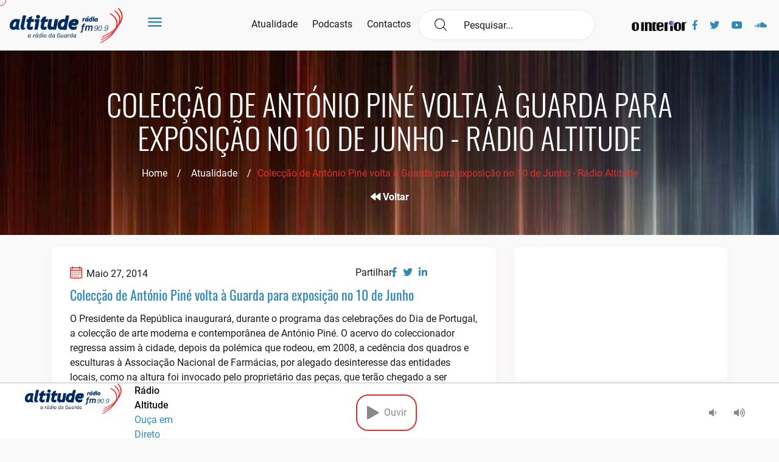

--- FILE ---
content_type: text/html; charset=UTF-8
request_url: https://www.altitude.fm/actualidade/coleccao-de-antonio-pine-volta-a-guarda-para-exposicao-no-10-de-junho/
body_size: 21286
content:
<!doctype html><html lang="pt-PT"><head><script data-no-optimize="1">var litespeed_docref=sessionStorage.getItem("litespeed_docref");litespeed_docref&&(Object.defineProperty(document,"referrer",{get:function(){return litespeed_docref}}),sessionStorage.removeItem("litespeed_docref"));</script> <meta charset="UTF-8"><meta name="viewport" content="width=device-width, initial-scale=1"><link rel="profile" href="https://gmpg.org/xfn/11"><link rel="apple-touch-icon" sizes="57x57" href="https://www.altitude.fm/wp-content/themes/LOBA_Altitude/images/favicon.png"><link rel="apple-touch-icon" sizes="60x60" href="https://www.altitude.fm/wp-content/themes/LOBA_Altitude/images/favicon.png"><link rel="apple-touch-icon" sizes="72x72" href="https://www.altitude.fm/wp-content/themes/LOBA_Altitude/images/favicon.png"><link rel="apple-touch-icon" sizes="76x76" href="https://www.altitude.fm/wp-content/themes/LOBA_Altitude/images/favicon.png"><link rel="apple-touch-icon" sizes="114x114" href="https://www.altitude.fm/wp-content/themes/LOBA_Altitude/images/favicon.png"><link rel="apple-touch-icon" sizes="120x120" href="https://www.altitude.fm/wp-content/themes/LOBA_Altitude/images/favicon.png"><link rel="apple-touch-icon" sizes="144x144" href="https://www.altitude.fm/wp-content/themes/LOBA_Altitude/images/favicon.png"><link rel="apple-touch-icon" sizes="152x152" href="https://www.altitude.fm/wp-content/themes/LOBA_Altitude/images/favicon.png"><link rel="apple-touch-icon" sizes="180x180" href="https://www.altitude.fm/wp-content/themes/LOBA_Altitude/images/favicon.png"><link rel="icon" type="image/png" sizes="192x192" href="https://www.altitude.fm/wp-content/themes/LOBA_Altitude/images/favicon.png"><link rel="icon" type="image/png" sizes="32x32" href="https://www.altitude.fm/wp-content/themes/LOBA_Altitude/images/favicon.png"><link rel="icon" type="image/png" sizes="96x96" href="https://www.altitude.fm/wp-content/themes/LOBA_Altitude/images/favicon.png"><link rel="icon" type="image/png" sizes="16x16" href="https://www.altitude.fm/wp-content/themes/LOBA_Altitude/images/favicon.png"><link rel="manifest" href="https://www.altitude.fm/wp-content/themes/LOBA_Altitude/images/icons/manifest.json"><meta name="msapplication-TileColor" content="#ffffff"><meta name="msapplication-TileImage" content="https://www.altitude.fm/wp-content/themes/LOBA_Altitude/images/favicon.png"><meta name="theme-color" content="#ffffff">
 <script async=true type="litespeed/javascript">(function(){var host="www.themoneytizer.com";var element=document.createElement('script');var firstScript=document.getElementsByTagName('script')[0];var url='https://cmp.inmobi.com'.concat('/choice/','6Fv0cGNfc_bw8','/',host,'/choice.js?tag_version=V3');var uspTries=0;var uspTriesLimit=3;element.async=!0;element.type='text/javascript';element.src=url;firstScript.parentNode.insertBefore(element,firstScript);function makeStub(){var TCF_LOCATOR_NAME='__tcfapiLocator';var queue=[];var win=window;var cmpFrame;function addFrame(){var doc=win.document;var otherCMP=!!(win.frames[TCF_LOCATOR_NAME]);if(!otherCMP){if(doc.body){var iframe=doc.createElement('iframe');iframe.style.cssText='display:none';iframe.name=TCF_LOCATOR_NAME;doc.body.appendChild(iframe)}else{setTimeout(addFrame,5)}}
return!otherCMP}
function tcfAPIHandler(){var gdprApplies;var args=arguments;if(!args.length){return queue}else if(args[0]==='setGdprApplies'){if(args.length>3&&args[2]===2&&typeof args[3]==='boolean'){gdprApplies=args[3];if(typeof args[2]==='function'){args[2]('set',!0)}}}else if(args[0]==='ping'){var retr={gdprApplies:gdprApplies,cmpLoaded:!1,cmpStatus:'stub'};if(typeof args[2]==='function'){args[2](retr)}}else{if(args[0]==='init'&&typeof args[3]==='object'){args[3]=Object.assign(args[3],{tag_version:'V3'})}
queue.push(args)}}
function postMessageEventHandler(event){var msgIsString=typeof event.data==='string';var json={};try{if(msgIsString){json=JSON.parse(event.data)}else{json=event.data}}catch(ignore){}
var payload=json.__tcfapiCall;if(payload){window.__tcfapi(payload.command,payload.version,function(retValue,success){var returnMsg={__tcfapiReturn:{returnValue:retValue,success:success,callId:payload.callId}};if(msgIsString){returnMsg=JSON.stringify(returnMsg)}
if(event&&event.source&&event.source.postMessage){event.source.postMessage(returnMsg,'*')}},payload.parameter)}}
while(win){try{if(win.frames[TCF_LOCATOR_NAME]){cmpFrame=win;break}}catch(ignore){}
if(win===window.top){break}
win=win.parent}
if(!cmpFrame){addFrame();win.__tcfapi=tcfAPIHandler;win.addEventListener('message',postMessageEventHandler,!1)}};makeStub();var uspStubFunction=function(){var arg=arguments;if(typeof window.__uspapi!==uspStubFunction){setTimeout(function(){if(typeof window.__uspapi!=='undefined'){window.__uspapi.apply(window.__uspapi,arg)}},500)}};var checkIfUspIsReady=function(){uspTries++;if(window.__uspapi===uspStubFunction&&uspTries<uspTriesLimit){console.warn('USP is not accessible')}else{clearInterval(uspInterval)}};if(typeof window.__uspapi==='undefined'){window.__uspapi=uspStubFunction;var uspInterval=setInterval(checkIfUspIsReady,6000)}})()</script> <title>Colecção de António Piné volta à Guarda para exposição no 10 de Junho - Rádio Altitude</title><meta name='robots' content='max-image-preview:large' /><link rel='dns-prefetch' href='//www.googletagmanager.com' /><link rel='dns-prefetch' href='//stats.wp.com' /><link rel='dns-prefetch' href='//pagead2.googlesyndication.com' /><link rel="alternate" type="application/rss+xml" title="Rádio Altitude &raquo; Feed" href="https://www.altitude.fm/feed/" /><link rel="alternate" type="application/rss+xml" title="Rádio Altitude &raquo; Feed de comentários" href="https://www.altitude.fm/comments/feed/" /><link rel="alternate" type="application/rss+xml" title="Feed de comentários de Rádio Altitude &raquo; Colecção de António Piné volta à Guarda para exposição no 10 de Junho" href="https://www.altitude.fm/actualidade/coleccao-de-antonio-pine-volta-a-guarda-para-exposicao-no-10-de-junho/feed/" /><link rel="alternate" title="oEmbed (JSON)" type="application/json+oembed" href="https://www.altitude.fm/wp-json/oembed/1.0/embed?url=https%3A%2F%2Fwww.altitude.fm%2Factualidade%2Fcoleccao-de-antonio-pine-volta-a-guarda-para-exposicao-no-10-de-junho%2F" /><link rel="alternate" title="oEmbed (XML)" type="text/xml+oembed" href="https://www.altitude.fm/wp-json/oembed/1.0/embed?url=https%3A%2F%2Fwww.altitude.fm%2Factualidade%2Fcoleccao-de-antonio-pine-volta-a-guarda-para-exposicao-no-10-de-junho%2F&#038;format=xml" /><style id='wp-img-auto-sizes-contain-inline-css' type='text/css'>img:is([sizes=auto i],[sizes^="auto," i]){contain-intrinsic-size:3000px 1500px}
/*# sourceURL=wp-img-auto-sizes-contain-inline-css */</style><link data-optimized="2" rel="stylesheet" href="https://www.altitude.fm/wp-content/litespeed/css/ebdbb37ba1cfb96196f30bfed125f870.css?ver=b83ec" /><style id='global-styles-inline-css' type='text/css'>:root{--wp--preset--aspect-ratio--square: 1;--wp--preset--aspect-ratio--4-3: 4/3;--wp--preset--aspect-ratio--3-4: 3/4;--wp--preset--aspect-ratio--3-2: 3/2;--wp--preset--aspect-ratio--2-3: 2/3;--wp--preset--aspect-ratio--16-9: 16/9;--wp--preset--aspect-ratio--9-16: 9/16;--wp--preset--color--black: #000000;--wp--preset--color--cyan-bluish-gray: #abb8c3;--wp--preset--color--white: #ffffff;--wp--preset--color--pale-pink: #f78da7;--wp--preset--color--vivid-red: #cf2e2e;--wp--preset--color--luminous-vivid-orange: #ff6900;--wp--preset--color--luminous-vivid-amber: #fcb900;--wp--preset--color--light-green-cyan: #7bdcb5;--wp--preset--color--vivid-green-cyan: #00d084;--wp--preset--color--pale-cyan-blue: #8ed1fc;--wp--preset--color--vivid-cyan-blue: #0693e3;--wp--preset--color--vivid-purple: #9b51e0;--wp--preset--gradient--vivid-cyan-blue-to-vivid-purple: linear-gradient(135deg,rgb(6,147,227) 0%,rgb(155,81,224) 100%);--wp--preset--gradient--light-green-cyan-to-vivid-green-cyan: linear-gradient(135deg,rgb(122,220,180) 0%,rgb(0,208,130) 100%);--wp--preset--gradient--luminous-vivid-amber-to-luminous-vivid-orange: linear-gradient(135deg,rgb(252,185,0) 0%,rgb(255,105,0) 100%);--wp--preset--gradient--luminous-vivid-orange-to-vivid-red: linear-gradient(135deg,rgb(255,105,0) 0%,rgb(207,46,46) 100%);--wp--preset--gradient--very-light-gray-to-cyan-bluish-gray: linear-gradient(135deg,rgb(238,238,238) 0%,rgb(169,184,195) 100%);--wp--preset--gradient--cool-to-warm-spectrum: linear-gradient(135deg,rgb(74,234,220) 0%,rgb(151,120,209) 20%,rgb(207,42,186) 40%,rgb(238,44,130) 60%,rgb(251,105,98) 80%,rgb(254,248,76) 100%);--wp--preset--gradient--blush-light-purple: linear-gradient(135deg,rgb(255,206,236) 0%,rgb(152,150,240) 100%);--wp--preset--gradient--blush-bordeaux: linear-gradient(135deg,rgb(254,205,165) 0%,rgb(254,45,45) 50%,rgb(107,0,62) 100%);--wp--preset--gradient--luminous-dusk: linear-gradient(135deg,rgb(255,203,112) 0%,rgb(199,81,192) 50%,rgb(65,88,208) 100%);--wp--preset--gradient--pale-ocean: linear-gradient(135deg,rgb(255,245,203) 0%,rgb(182,227,212) 50%,rgb(51,167,181) 100%);--wp--preset--gradient--electric-grass: linear-gradient(135deg,rgb(202,248,128) 0%,rgb(113,206,126) 100%);--wp--preset--gradient--midnight: linear-gradient(135deg,rgb(2,3,129) 0%,rgb(40,116,252) 100%);--wp--preset--font-size--small: 13px;--wp--preset--font-size--medium: 20px;--wp--preset--font-size--large: 36px;--wp--preset--font-size--x-large: 42px;--wp--preset--spacing--20: 0.44rem;--wp--preset--spacing--30: 0.67rem;--wp--preset--spacing--40: 1rem;--wp--preset--spacing--50: 1.5rem;--wp--preset--spacing--60: 2.25rem;--wp--preset--spacing--70: 3.38rem;--wp--preset--spacing--80: 5.06rem;--wp--preset--shadow--natural: 6px 6px 9px rgba(0, 0, 0, 0.2);--wp--preset--shadow--deep: 12px 12px 50px rgba(0, 0, 0, 0.4);--wp--preset--shadow--sharp: 6px 6px 0px rgba(0, 0, 0, 0.2);--wp--preset--shadow--outlined: 6px 6px 0px -3px rgb(255, 255, 255), 6px 6px rgb(0, 0, 0);--wp--preset--shadow--crisp: 6px 6px 0px rgb(0, 0, 0);}:where(.is-layout-flex){gap: 0.5em;}:where(.is-layout-grid){gap: 0.5em;}body .is-layout-flex{display: flex;}.is-layout-flex{flex-wrap: wrap;align-items: center;}.is-layout-flex > :is(*, div){margin: 0;}body .is-layout-grid{display: grid;}.is-layout-grid > :is(*, div){margin: 0;}:where(.wp-block-columns.is-layout-flex){gap: 2em;}:where(.wp-block-columns.is-layout-grid){gap: 2em;}:where(.wp-block-post-template.is-layout-flex){gap: 1.25em;}:where(.wp-block-post-template.is-layout-grid){gap: 1.25em;}.has-black-color{color: var(--wp--preset--color--black) !important;}.has-cyan-bluish-gray-color{color: var(--wp--preset--color--cyan-bluish-gray) !important;}.has-white-color{color: var(--wp--preset--color--white) !important;}.has-pale-pink-color{color: var(--wp--preset--color--pale-pink) !important;}.has-vivid-red-color{color: var(--wp--preset--color--vivid-red) !important;}.has-luminous-vivid-orange-color{color: var(--wp--preset--color--luminous-vivid-orange) !important;}.has-luminous-vivid-amber-color{color: var(--wp--preset--color--luminous-vivid-amber) !important;}.has-light-green-cyan-color{color: var(--wp--preset--color--light-green-cyan) !important;}.has-vivid-green-cyan-color{color: var(--wp--preset--color--vivid-green-cyan) !important;}.has-pale-cyan-blue-color{color: var(--wp--preset--color--pale-cyan-blue) !important;}.has-vivid-cyan-blue-color{color: var(--wp--preset--color--vivid-cyan-blue) !important;}.has-vivid-purple-color{color: var(--wp--preset--color--vivid-purple) !important;}.has-black-background-color{background-color: var(--wp--preset--color--black) !important;}.has-cyan-bluish-gray-background-color{background-color: var(--wp--preset--color--cyan-bluish-gray) !important;}.has-white-background-color{background-color: var(--wp--preset--color--white) !important;}.has-pale-pink-background-color{background-color: var(--wp--preset--color--pale-pink) !important;}.has-vivid-red-background-color{background-color: var(--wp--preset--color--vivid-red) !important;}.has-luminous-vivid-orange-background-color{background-color: var(--wp--preset--color--luminous-vivid-orange) !important;}.has-luminous-vivid-amber-background-color{background-color: var(--wp--preset--color--luminous-vivid-amber) !important;}.has-light-green-cyan-background-color{background-color: var(--wp--preset--color--light-green-cyan) !important;}.has-vivid-green-cyan-background-color{background-color: var(--wp--preset--color--vivid-green-cyan) !important;}.has-pale-cyan-blue-background-color{background-color: var(--wp--preset--color--pale-cyan-blue) !important;}.has-vivid-cyan-blue-background-color{background-color: var(--wp--preset--color--vivid-cyan-blue) !important;}.has-vivid-purple-background-color{background-color: var(--wp--preset--color--vivid-purple) !important;}.has-black-border-color{border-color: var(--wp--preset--color--black) !important;}.has-cyan-bluish-gray-border-color{border-color: var(--wp--preset--color--cyan-bluish-gray) !important;}.has-white-border-color{border-color: var(--wp--preset--color--white) !important;}.has-pale-pink-border-color{border-color: var(--wp--preset--color--pale-pink) !important;}.has-vivid-red-border-color{border-color: var(--wp--preset--color--vivid-red) !important;}.has-luminous-vivid-orange-border-color{border-color: var(--wp--preset--color--luminous-vivid-orange) !important;}.has-luminous-vivid-amber-border-color{border-color: var(--wp--preset--color--luminous-vivid-amber) !important;}.has-light-green-cyan-border-color{border-color: var(--wp--preset--color--light-green-cyan) !important;}.has-vivid-green-cyan-border-color{border-color: var(--wp--preset--color--vivid-green-cyan) !important;}.has-pale-cyan-blue-border-color{border-color: var(--wp--preset--color--pale-cyan-blue) !important;}.has-vivid-cyan-blue-border-color{border-color: var(--wp--preset--color--vivid-cyan-blue) !important;}.has-vivid-purple-border-color{border-color: var(--wp--preset--color--vivid-purple) !important;}.has-vivid-cyan-blue-to-vivid-purple-gradient-background{background: var(--wp--preset--gradient--vivid-cyan-blue-to-vivid-purple) !important;}.has-light-green-cyan-to-vivid-green-cyan-gradient-background{background: var(--wp--preset--gradient--light-green-cyan-to-vivid-green-cyan) !important;}.has-luminous-vivid-amber-to-luminous-vivid-orange-gradient-background{background: var(--wp--preset--gradient--luminous-vivid-amber-to-luminous-vivid-orange) !important;}.has-luminous-vivid-orange-to-vivid-red-gradient-background{background: var(--wp--preset--gradient--luminous-vivid-orange-to-vivid-red) !important;}.has-very-light-gray-to-cyan-bluish-gray-gradient-background{background: var(--wp--preset--gradient--very-light-gray-to-cyan-bluish-gray) !important;}.has-cool-to-warm-spectrum-gradient-background{background: var(--wp--preset--gradient--cool-to-warm-spectrum) !important;}.has-blush-light-purple-gradient-background{background: var(--wp--preset--gradient--blush-light-purple) !important;}.has-blush-bordeaux-gradient-background{background: var(--wp--preset--gradient--blush-bordeaux) !important;}.has-luminous-dusk-gradient-background{background: var(--wp--preset--gradient--luminous-dusk) !important;}.has-pale-ocean-gradient-background{background: var(--wp--preset--gradient--pale-ocean) !important;}.has-electric-grass-gradient-background{background: var(--wp--preset--gradient--electric-grass) !important;}.has-midnight-gradient-background{background: var(--wp--preset--gradient--midnight) !important;}.has-small-font-size{font-size: var(--wp--preset--font-size--small) !important;}.has-medium-font-size{font-size: var(--wp--preset--font-size--medium) !important;}.has-large-font-size{font-size: var(--wp--preset--font-size--large) !important;}.has-x-large-font-size{font-size: var(--wp--preset--font-size--x-large) !important;}
/*# sourceURL=global-styles-inline-css */</style><style id='classic-theme-styles-inline-css' type='text/css'>/*! This file is auto-generated */
.wp-block-button__link{color:#fff;background-color:#32373c;border-radius:9999px;box-shadow:none;text-decoration:none;padding:calc(.667em + 2px) calc(1.333em + 2px);font-size:1.125em}.wp-block-file__button{background:#32373c;color:#fff;text-decoration:none}
/*# sourceURL=/wp-includes/css/classic-themes.min.css */</style> <script type="litespeed/javascript" data-src="https://www.altitude.fm/wp-includes/js/jquery/jquery.min.js" id="jquery-core-js"></script> 
 <script type="litespeed/javascript" data-src="https://www.googletagmanager.com/gtag/js?id=G-EQ7X0XNQK3" id="google_gtagjs-js"></script> <script id="google_gtagjs-js-after" type="litespeed/javascript">window.dataLayer=window.dataLayer||[];function gtag(){dataLayer.push(arguments)}
gtag("set","linker",{"domains":["www.altitude.fm"]});gtag("js",new Date());gtag("set","developer_id.dZTNiMT",!0);gtag("config","G-EQ7X0XNQK3")</script> <link rel="https://api.w.org/" href="https://www.altitude.fm/wp-json/" /><link rel="alternate" title="JSON" type="application/json" href="https://www.altitude.fm/wp-json/wp/v2/posts/378" /><link rel="EditURI" type="application/rsd+xml" title="RSD" href="https://www.altitude.fm/xmlrpc.php?rsd" /><link rel="canonical" href="https://www.altitude.fm/actualidade/coleccao-de-antonio-pine-volta-a-guarda-para-exposicao-no-10-de-junho/" /><link rel='shortlink' href='https://www.altitude.fm/?p=378' /><meta name="generator" content="Site Kit by Google 1.168.0" /><style>img#wpstats{display:none}</style><link rel="pingback" href="https://www.altitude.fm/xmlrpc.php"><meta name="google-adsense-platform-account" content="ca-host-pub-2644536267352236"><meta name="google-adsense-platform-domain" content="sitekit.withgoogle.com">
<style type="text/css">.recentcomments a{display:inline !important;padding:0 !important;margin:0 !important;}</style><meta name="description" content="O Presidente da Rep&uacute;blica inaugurar&aacute;, durante o programa das celebra&ccedil;&otilde;es do Dia de Portugal, a colec&ccedil;&atilde;o de arte moderna e contempor&acirc;nea de Ant&oacute;nio Pin&eacute;. O acervo do coleccionador regressa assim &agrave; cidade, depois da pol&eacute;mica que rodeou, em 2008, a ced&ecirc;ncia dos quadros e esculturas &agrave; Associa&ccedil;&atilde;o Nacional de Farm&aacute;cias, por alegado desinteresse das entidades&hellip;" /> <script type="litespeed/javascript" data-src="https://pagead2.googlesyndication.com/pagead/js/adsbygoogle.js?client=ca-pub-1050830437611915&amp;host=ca-host-pub-2644536267352236" crossorigin="anonymous"></script> <meta property="og:type" content="article" /><meta property="og:title" content="Colecção de António Piné volta à Guarda para exposição no 10 de Junho - Rádio Altitude" /><meta property="og:url" content="https://www.altitude.fm/actualidade/coleccao-de-antonio-pine-volta-a-guarda-para-exposicao-no-10-de-junho/" /><meta property="og:description" content="O Presidente da Rep&uacute;blica inaugurar&aacute;, durante o programa das celebra&ccedil;&otilde;es do Dia de Portugal, a colec&ccedil;&atilde;o de arte moderna e contempor&acirc;nea de Ant&amp;oacute…" /><meta property="article:published_time" content="2014-05-27T15:09:05+00:00" /><meta property="article:modified_time" content="2014-05-27T15:09:05+00:00" /><meta property="og:site_name" content="Rádio Altitude" /><meta property="og:image" content="https://www.altitude.fm/wp-content/uploads/2021/04/cropped-logo_altitude.png" /><meta property="og:image:width" content="943" /><meta property="og:image:height" content="291" /><meta property="og:image:alt" content="" /><meta property="og:locale" content="pt_PT" /><meta name="twitter:text:title" content="Colecção de António Piné volta à Guarda para exposição no 10 de Junho" /><meta name="twitter:image" content="https://www.altitude.fm/wp-content/uploads/2021/08/cropped-mini-logo-Roberto-270x270.png" /><meta name="twitter:card" content="summary" /><link rel="icon" href="https://www.altitude.fm/wp-content/uploads/2021/08/cropped-mini-logo-Roberto-32x32.png" sizes="32x32" /><link rel="icon" href="https://www.altitude.fm/wp-content/uploads/2021/08/cropped-mini-logo-Roberto-192x192.png" sizes="192x192" /><link rel="apple-touch-icon" href="https://www.altitude.fm/wp-content/uploads/2021/08/cropped-mini-logo-Roberto-180x180.png" /><meta name="msapplication-TileImage" content="https://www.altitude.fm/wp-content/uploads/2021/08/cropped-mini-logo-Roberto-270x270.png" /></head><body class="wp-singular post-template-default single single-post postid-378 single-format-standard wp-custom-logo wp-theme-LOBA_Altitude"><div id="134944-47"><script type="litespeed/javascript" data-src="//ads.themoneytizer.com/s/gen.js?type=47"></script><script type="litespeed/javascript" data-src="//ads.themoneytizer.com/s/requestform.js?siteId=134944&formatId=47"></script></div><div id="fb-root"></div><div class="cursor"></div><div class="m24_main_wrapper"><div id="sidebar" class="bounce-to-right"><div id="toggle_close">x</div><div id='cssmenu'><ul class="sidebb"><li><a href='https://www.altitude.fm/'><i class="flaticon-music"></i>Home</a></li><li><a href='https://www.altitude.fm/atualidade/'><i class="flaticon-music"></i>Atualidade</a></li><li class="has-sub">
<a href='#'><i class="flaticon-music"></i>Ouvir</a><ul><li><a href='https://www.altitude.fm/podcasts/'><i class="flaticon-play-button"></i>Podcasts</a></li><li><a href='https://www.altitude.fm/programacao/'><i class="flaticon-play-button"></i>Programação 25/26</a></li></ul></li><li class="has-sub">
<a href='#'><i class="flaticon-music"></i>Sobre Nós</a><ul><li><a href='https://www.altitude.fm/historial-da-radio/'><i class="flaticon-play-button"></i>Historial da Rádio</a></li><li><a href='https://www.altitude.fm/estatuto-editorial/'><i class="flaticon-play-button"></i>Estatuto Editorial</a></li><li><a href='https://www.altitude.fm/ficha-tecnica/'><i class="flaticon-play-button"></i>Ficha Técnica</a></li></ul></li><li><a href='https://www.altitude.fm/anunciar/'><i class="flaticon-music"></i>Anunciar</a></li><li><a href='https://www.altitude.fm/contactos/'><i class="flaticon-music"></i>Contactos</a></li></ul><div class="mobile-visible"><div><form action="/" method="get"><div class="navi_searchbar_wrapper">
<i class="flaticon-magnifying-glass"></i>
<input type="text" id="search" name="s" placeholder=" Pesquisar..." value="" />
<input type="hidden" name="post_type" value="post" /></div></form></div></div><div class="social-nav mobile-visible"><div class="ms_logo_div" style="width:30%;">
<a href="https://ointerior.pt/" target="_blank" title="O Interior"><img data-lazyloaded="1" src="[data-uri]" width="722" height="152" data-src="https://www.altitude.fm/wp-content/themes/LOBA_Altitude/images/logo_ointerior.png" id="logo_ointerior_mobile" alt="O Interior" style="padding-left: 0px !important;"></a></div><div class="container"><ul><li><a target="_blank" href="https://www.facebook.com/AltitudeFM"><i class="fab fa-facebook-f"></i></a></li><li><a target="_blank" href="https://twitter.com/altitudefm2"><i class="fab fa-twitter"></i></a></li><li><a target="_blank" href="https://www.youtube.com/channel/UCmA2g1opEinO8iAWnyvicmA"><i class="fab fa-youtube"></i></a></li><li><a target="_blank" target="_blank" href="https://soundcloud.com/altitudefm"><i class="fab fa-soundcloud"></i></a></li></ul></div></div></div></div><div class="m24_navi_main_wrapper ms_cover"><div class="container-fluid"><div class="m24_logo_wrapper"><div class="ms_logo_div">
<a href="https://www.altitude.fm/" class="custom-logo-link" rel="home"><img data-lazyloaded="1" src="[data-uri]" width="943" height="291" data-src="https://www.altitude.fm/wp-content/uploads/2021/04/cropped-logo_altitude.png" class="custom-logo" alt="Rádio Altitude" decoding="async" fetchpriority="high" data-srcset="https://www.altitude.fm/wp-content/uploads/2021/04/cropped-logo_altitude.png 943w, https://www.altitude.fm/wp-content/uploads/2021/04/cropped-logo_altitude-300x93.png 300w, https://www.altitude.fm/wp-content/uploads/2021/04/cropped-logo_altitude-768x237.png 768w" data-sizes="(max-width: 943px) 100vw, 943px" /></a></div><div id="toggle">
<a href="#"><i class="flaticon-menu-1"></i></a></div></div><div class="m24_navigation_wrapper"><div class="mainmenu d-xl-block d-lg-block d-md-none d-sm-none d-none"><ul class="main_nav_ul"><li><a href="https://www.altitude.fm/atualidade/" class="gc_main_navigation">Atualidade</a></li><li><a href="https://www.altitude.fm/podcasts/" class="gc_main_navigation">Podcasts</a></li><li><a href="https://www.altitude.fm/contactos/" class="gc_main_navigation">Contactos</a></li></ul></div><div><form action="/" method="get"><div class="navi_searchbar_wrapper">
<i class="flaticon-magnifying-glass"></i>
<input type="text" id="search" name="s" placeholder=" Pesquisar..." value="" />
<input type="hidden" name="post_type" value="post" /></div></form></div><div class="social-nav d-xl-block d-lg-block d-md-block d-sm-none"><div><ul><li style="width: 100px;">
<a href="https://ointerior.pt/" target="_blank" title="O Interior"><img data-lazyloaded="1" src="[data-uri]" width="722" height="152" data-src="https://www.altitude.fm/wp-content/themes/LOBA_Altitude/images/logo_ointerior.png" id="logo_ointerior" alt="O Interior" style="vertical-align: middle; height: 17px;"></a></li><li><a target="_blank" href="https://www.facebook.com/AltitudeFM"><i class="fab fa-facebook-f"></i></a></li><li><a target="_blank" href="https://twitter.com/altitudefm2"><i class="fab fa-twitter"></i></a></li><li><a target="_blank" href="https://www.youtube.com/channel/UCmA2g1opEinO8iAWnyvicmA"><i class="fab fa-youtube"></i></a></li><li><a target="_blank" target="_blank" href="https://soundcloud.com/altitudefm"><i class="fab fa-soundcloud"></i></a></li></ul></div></div></div></div></div><div class="indx_title_main_wrapper" style="background-image: url(https://www.altitude.fm/wp-content/uploads/2020/01/wallhaven-nz9oko-e1579110080461.jpg )"><div class="container"><div class="row"><div class="col-lg-12 col-md-12 col-sm-12 col-xs-12"><div class="indx_title_left_wrapper ms_cover"><h2>Colecção de António Piné volta à Guarda para exposição no 10 de Junho - Rádio Altitude</h2><ul><li><a href="/">Home</a> &nbsp;&nbsp;&nbsp;/ &nbsp;&nbsp;&nbsp;</li><li><a href="/atualidade/">Atualidade</a> &nbsp;&nbsp;&nbsp;/</li><li>Colecção de António Piné volta à Guarda para exposição no 10 de Junho - Rádio Altitude</li></ul><div class="go-back">
<a href="/atualidade/"><i class="fas fa-backward"></i> Voltar</a></div></div></div></div></div></div><div class="blog_category_wrapper blog_single_wrapper ms_cover"><div class="container"><div class="row"><div class="col-xl-8 col-lg-8 col-md-12 col-sm-12 col-12 blog_responsive"><div class="blog_category_box_wrapper blog_box_wrapper float_left"><div class="blog_news_img_wrapper float_left"></div><div class="lest_news_cont_wrapper float_left"><div class="blog_heaidng_top"><div class="social-share">
<span style="">Partilhar:</span><ul><li><a target="_blank" href="https://www.facebook.com/sharer/sharer.php?u=https://www.altitude.fm/actualidade/coleccao-de-antonio-pine-volta-a-guarda-para-exposicao-no-10-de-junho/"><i class="fab fa-facebook-f"></i></a></li><li><a target="_blank" href="https://twitter.com/intent/tweet?text=https://www.altitude.fm/actualidade/coleccao-de-antonio-pine-volta-a-guarda-para-exposicao-no-10-de-junho/"><i class="fab fa-twitter"></i></a></li><li><a target="_blank" href="https://www.linkedin.com/shareArticle?mini=true&url=https://www.altitude.fm/actualidade/coleccao-de-antonio-pine-volta-a-guarda-para-exposicao-no-10-de-junho/"><i class="fab fa-linkedin-in"></i></a></li><li style="width: 100%"><div class="fb-like" data-href="https://www.altitude.fm/actualidade/coleccao-de-antonio-pine-volta-a-guarda-para-exposicao-no-10-de-junho/" data-width="" data-layout="button_count" data-action="like" data-size="small"></div></li></ul></div>
<span> <i class="flaticon-calendar"></i>Maio 27, 2014</span>
<br><h3> <a href="">Colecção de António Piné volta à Guarda para exposição no 10 de Junho</a></h3></div><div class="blog-single_cntnt"><p> 	O Presidente da Rep&uacute;blica inaugurar&aacute;, durante o programa das celebra&ccedil;&otilde;es do Dia de Portugal, a colec&ccedil;&atilde;o de arte moderna e contempor&acirc;nea de Ant&oacute;nio Pin&eacute;. O acervo do coleccionador regressa assim &agrave; cidade, depois da pol&eacute;mica que rodeou, em 2008, a ced&ecirc;ncia dos quadros e esculturas &agrave; Associa&ccedil;&atilde;o Nacional de Farm&aacute;cias, por alegado desinteresse das entidades locais, como na altura foi invocado pelo propriet&aacute;rio das pe&ccedil;as, que ter&atilde;o chegado a ser avaliadas, no conjunto, em alguns milh&otilde;es de euros.</p><p> 	O conjunto engloba pinturas e esculturas de autores como Salvador Dali, Picasso, Vieira da Silva, Cargaleiro, J&uacute;lio Pomar e outros.</p><p> 	A colec&ccedil;&atilde;o ficar&aacute; patente no Museu da Guarda, depois de dilig&ecirc;ncias da C&acirc;mara e da Direc&ccedil;&atilde;o Regional da Cultura do Centro (que tutela o museu). Cavaco Silva inaugurar&aacute; a exposi&ccedil;&atilde;o na tarde de 9 de Junho, j&aacute; num acto integrado nas comemora&ccedil;&otilde;es oficiais.</p><p> 	O Presidente da Rep&uacute;blica visitar&aacute; tamb&eacute;m, nesse dia, a unidade industrial da Coficab, em Vale de Estrela, e na Guarda dar&aacute; a partida a uma prova desportiva que marcar&aacute; a abertura da nova rotunda denominada &quot;5 Efes&quot;, tema do arranjo paisag&iacute;stico que est&aacute; a ser feito.</p><p> 	O programa come&ccedil;a &agrave;s 10 horas do dia 9 com o hastear da bandeira na Pra&ccedil;a Lu&iacute;s de Cam&otilde;es. Segue-se uma homenagem aos combatentes da Grande Guerra, no jardim Jos&eacute; de Lemos. Haver&aacute; depois uma sess&atilde;o solene de boas vindas da C&acirc;mara Municipal da Guarda. Ao almo&ccedil;o, o chefe de Estado ir&aacute; reunir-se com personalidades que ao longo do &uacute;ltimo ano se destacaram profissionalmente.</p><p> 	Ao final do dia acontecer&aacute; a tradicional sess&atilde;o de cumprimentos do corpo diplom&aacute;tico acreditado em Portugal, seguindo-se um jantar oferecido pelo Presidente da Rep&uacute;blica.</p><p> 	J&aacute; no dia 10, o programa inicia-se com a cerim&oacute;nia militar comemorativa do Dia de Portugal, de Cam&otilde;es e das Comunidades Portuguesas, no parque urbano do Rio Diz, seguindo depois com a sess&atilde;o solene, no Teatro Municipal da Guarda.&nbsp;As comemora&ccedil;&otilde;es ser&atilde;o encerradas com um almo&ccedil;o oferecido pela C&acirc;mara da Guarda.</p><p> 	O programa oficial foi hoje divulgado pela Presid&ecirc;ncia da Rep&uacute;blica.</p></div></div></div></div><div class="col-xl-4 col-lg-4 col-md-12 col-sm-12 col-12"><div class="sidebar_widget"><div><style>.videoresponsivo {
                                    position: relative;
                                    width: 100%;
                                    height: 0;
                                    padding-bottom: 56.25%;
                                }
                                .videoresponsivo iframe {
                                    position: absolute;
                                    top: 0;
                                    left: 0;
                                    width: 100%;
                                    height: 100%;
                                }</style><div class="videoresponsivo zona-a"><iframe data-lazyloaded="1" src="about:blank" width="560" height="315" data-litespeed-src="https://www.youtube.com/embed/fnQNmpCyOEQ?si=XhrahZsFazuzitJQ" title="YouTube video player" frameborder="0" allow="accelerometer; autoplay; clipboard-write; encrypted-media; gyroscope; picture-in-picture; web-share" referrerpolicy="strict-origin-when-cross-origin" allowfullscreen></iframe></div></div></div><div class="sidebar_widget" style="display: none"><h4>Emissão</h4><div class="lang_apply_btn"><ul><li>
<audio id="stream-player" controls>
<source src="https://centova.radio.com.pt/proxy/034?mp=/stream">
</audio></li></ul></div></div><div class="sidebar_widget"><h4>Passou na Rádio</h4><div class="archives_wrapper">
<iframe data-lazyloaded="1" src="about:blank" scrolling="no" allow="autoplay" data-litespeed-src="https://w.soundcloud.com/player/?url=https%3A//api.soundcloud.com/users/5815569&amp;color=%2300b9eb&amp;auto_play=false&amp;hide_related=false&amp;show_comments=true&amp;show_user=true&amp;show_reposts=false&amp;show_teaser=true" width="100%" height="450" frameborder="no"></iframe></div></div></div></div></div></div><div class="footer_wrapper ms_cover"><div class="container"><div class="row mb-3"><div class="col-lg-3 col-md-6 col-12 col-sm-12"><div class="footer_widget footer_about_wrapper ms_cover"><div class="abotus_content"><p>Pioneira da radiodifusão local em Portugal: desde 1948</p></div><ul class="footer_about_link_wrapper ms_cover"><li><i class="fa fa-phone"></i>271221995</li><li><i class="fa fa-phone"></i>927226614</li><li><a href="mailto:altitude@altitude.fm"><i class="fa fa-envelope"></i>altitude@altitude.fm</a></li><li><i class="fa fa-address-book"></i>Rua Batalha Reis - Parque da Saúde <br>
6300 - 668 Guarda, Portugal</li></ul></div></div><div class="col-lg-3 col-md-6 col-12 col-sm-12"><div class="footer_widget footer_blog_wrapper ms_cover sitemap"><h4>Links úteis</h4><ul class="footer_about_link_wrapper usefull_linkx ms_cover"><li><a href="https://www.altitude.fm/podcasts/">Podcasts</a></li><li><a href="https://www.altitude.fm/ficha-tecnica/">Ficha Técnica</a></li><li><a href="https://www.altitude.fm/historial-da-radio/">Historial da Rádio</a></li><li><a href="https://www.altitude.fm/contactos/">Contactos</a></li><li><a href="https://www.altitude.fm/politica-privacidade/">Politica de privacidade</a></li><li><a href="/politica-de-cookies">Politica de Cookies</a></li></ul></div></div><div class="col-lg-6 col-md-6 col-12 col-sm-12"><div class="footer_widget footer_blog_wrapper ms_cover"><h2>Faça-se ouvir</h2><h4>Envienos uma mensagem, critica ou sugestão</h4><div class="lang_apply_btn"><ul><li>
<a href="/contactos"> <i class="flaticon-play-button"></i>Contactos</a></li></ul></div></div></div></div></div><div class="foter_top_wrapper ms_cover"><div class="container"><ul style="display: flex;justify-content: center;"><li><a target="_blank" href="https://www.facebook.com/AltitudeFM"><i class="fab fa-facebook-f"></i></a></li><li><a target="_blank" href="https://twitter.com/altitudefm2"><i class="fab fa-twitter"></i></a></li><li><a target="_blank" href="https://www.youtube.com/channel/UCmA2g1opEinO8iAWnyvicmA"><i class="fab fa-youtube"></i></a></li><li><a target="_blank" target="_blank" href="https://soundcloud.com/altitudefm"><i class="fab fa-soundcloud"></i></a></li></ul></div></div><div class="new-wave-partners ms_cover"><div class="container"><div class="new-wave-partners-top">
<img data-lazyloaded="1" src="[data-uri]" width="702" height="150" style="float: left" data-src="https://www.altitude.fm/wp-content/themes/LOBA_Altitude/images/co-fundedbytheeu.png" alt="" /></div><div class="new-wave-partners-bottom">
<img data-lazyloaded="1" src="[data-uri]" width="257" height="150" data-src="https://www.altitude.fm/wp-content/themes/LOBA_Altitude/images/IPG-01.png" alt="" />
<img data-lazyloaded="1" src="[data-uri]" width="482" height="150" data-src="https://www.altitude.fm/wp-content/themes/LOBA_Altitude/images/radioaltitude.png" alt="" />
<img data-lazyloaded="1" src="[data-uri]" width="154" height="150" data-src="https://www.altitude.fm/wp-content/themes/LOBA_Altitude/images/ugd.png" alt="" />
<img data-lazyloaded="1" src="[data-uri]" width="137" height="150" data-src="https://www.altitude.fm/wp-content/themes/LOBA_Altitude/images/kanal77-02.png" alt="" />
<img data-lazyloaded="1" src="[data-uri]" width="151" height="150" data-src="https://www.altitude.fm/wp-content/themes/LOBA_Altitude/images/TnUAD-02.png" alt="" />
<img data-lazyloaded="1" src="[data-uri]" width="348" height="150" data-src="https://www.altitude.fm/wp-content/themes/LOBA_Altitude/images/rtvs-02.png" alt="" />
<img data-lazyloaded="1" src="[data-uri]" width="305" height="150" data-src="https://www.altitude.fm/wp-content/themes/LOBA_Altitude/images/HRT-02.png" alt="" />
<img data-lazyloaded="1" src="[data-uri]" width="330" height="150" data-src="https://www.altitude.fm/wp-content/themes/LOBA_Altitude/images/academy-of-arts.png" alt="" /></div></div></div><div class="section2_bottom_wrapper ms_cover"><div class="container"><div class="row"><div class="col-lg-12 col-md-12 col-xs-12 col-sm-12"><div class="btm_foter_box"><p>Copyright © 2020 <a href="/"> Rádio Altitude </a></div></div></div></div></div><div class="adonis-player-wrap"><div id="adonis_jp_container" class="master-container-holder" role="application" aria-label="media player"><div id="adonis_jplayer_main" class="jp-jplayer"></div><div class="adonis-player-horizontal"><div class="master-container-fluid"><div class="row adonis-player"><div class="col-sm-4 col-lg-4 col-xl-3 col-4"><div class="media current-item"><div class="song-poster">
<a href="https://www.altitude.fm/" class="custom-logo-link" rel="home"><img data-lazyloaded="1" src="[data-uri]" width="943" height="291" data-src="https://www.altitude.fm/wp-content/uploads/2021/04/cropped-logo_altitude.png" class="custom-logo" alt="Rádio Altitude" decoding="async" data-srcset="https://www.altitude.fm/wp-content/uploads/2021/04/cropped-logo_altitude.png 943w, https://www.altitude.fm/wp-content/uploads/2021/04/cropped-logo_altitude-300x93.png 300w, https://www.altitude.fm/wp-content/uploads/2021/04/cropped-logo_altitude-768x237.png 768w" data-sizes="(max-width: 943px) 100vw, 943px" /></a></div><div class="des"><div class="jp-title" aria-label="title">Rádio Altitude</div><div class="artist-name"><a href="#">Ouça em Direto</a></div></div></div><div class="jp-details"><div class="jp-title" aria-label="title">&nbsp;</div></div></div><div class="col-sm-4 col-lg-4 col-xl-6 col-4 resp"><div class="player-controls"><div class="control-primary">
<a class="jp-play" role="button" tabindex="0">
<span class="adonis-icon icon-play icon-3x"><svg version="1.1" xmlns="http://www.w3.org/2000/svg" viewBox="0 0 29 32"><path d="M27.703 14.461l-24.945-14.187c-0.272-0.174-0.604-0.278-0.96-0.278-0.993 0-1.798 0.805-1.798 1.798 0 0.001 0 0.002 0 0.004v-0 28.434c0.004 0.982 0.801 1.776 1.783 1.776 0.338 0 0.653-0.094 0.922-0.257l-0.008 0.004c1.524-0.869 23.65-13.44 25.006-14.217 0.549-0.303 0.914-0.878 0.914-1.539s-0.366-1.236-0.905-1.534l-0.009-0.005z"></path></svg></span>
<span class="adonis-icon icon-pause icon-3x"><svg version="1.1" xmlns="http://www.w3.org/2000/svg" viewBox="0 0 29 32"><path d="M19.2 0h8c0.884 0 1.6 0.716 1.6 1.6v28.8c0 0.884-0.716 1.6-1.6 1.6h-8c-0.884 0-1.6-0.716-1.6-1.6v-28.8c0-0.884 0.716-1.6 1.6-1.6z"></path><path d="M1.6 0h8c0.884 0 1.6 0.716 1.6 1.6v28.8c0 0.884-0.716 1.6-1.6 1.6h-8c-0.884 0-1.6-0.716-1.6-1.6v-28.8c0-0.884 0.716-1.6 1.6-1.6z"></path></svg></span>	&nbsp; Ouvir</a></div></div></div><div class="col-sm-4 col-lg-4 col-xl-3 col-4"><div class="jp_controls_wrapper"><div class="jp-volume-controls">
<a class="v-down"><i class="fas fa-volume-down"></i></a>
<a class="v-up"><i class="fas fa-volume-up"></i></a></div></div></div></div></div><div class="jp-progress d-flex align-items-center jp-progress-pos-top"><div class="jp-seek-bar"><div class="jp-play-bar"></div></div></div></div><div id="adonis-playlist" class="adonis-playlist off-canvas off-canvas-right"><div class="adonis-playlist-player adonis-player player-bg-yellow">
<a class="close-offcanvas" data-target="#adonis-playlist" href="#"><span class="adonis-icon icon-3x"><svg version="1.1" xmlns="http://www.w3.org/2000/svg" viewBox="0 0 24 24"><path d="M13.4 12l5.3-5.3c0.4-0.4 0.4-1 0-1.4s-1-0.4-1.4 0l-5.3 5.3-5.3-5.3c-0.4-0.4-1-0.4-1.4 0s-0.4 1 0 1.4l5.3 5.3-5.3 5.3c-0.4 0.4-0.4 1 0 1.4 0.2 0.2 0.4 0.3 0.7 0.3s0.5-0.1 0.7-0.3l5.3-5.3 5.3 5.3c0.2 0.2 0.5 0.3 0.7 0.3s0.5-0.1 0.7-0.3c0.4-0.4 0.4-1 0-1.4l-5.3-5.3z"></path></svg></span>
</a><div class="blurred-bg-wrap"><div class="blurred-bg"></div></div><div class="media current-item"><div class="song-poster">
<img data-lazyloaded="1" src="[data-uri]" class="box-rounded-sm" data-src="./js/mp3/browse/playlist-2.jpg" alt=""></div><div class="player-details col-8"><h3 class="jp-title">What Makes You Country</h3><p class="artist-name">Adonis Music R&amp;B</p><div class="controls"><div class="side_bar_shuffle">
<a class="jp-shuffle inactive-color" role="button" tabindex="0">
<span class="adonis-icon icon-2x"><svg version="1.1" xmlns="http://www.w3.org/2000/svg" viewBox="0 0 38 32"><path d="M28.070 17.363c-0.284-0.188-0.634-0.3-1.009-0.3-0.305 0-0.593 0.074-0.846 0.205l0.010-0.005c-0.576 0.304-0.962 0.899-0.962 1.584 0 0 0 0 0 0v0 4.251h-3.609c-1.161-0.002-2.258-0.276-3.23-0.761l0.042 0.019c-0.233-0.117-0.507-0.186-0.797-0.186-0.699 0-1.304 0.397-1.604 0.977l-0.005 0.010c-0.118 0.23-0.187 0.503-0.187 0.791 0 0.7 0.408 1.305 0.999 1.59l0.011 0.005c1.392 0.704 3.033 1.118 4.77 1.123h3.611v3.549c-0 0.005-0 0.011-0 0.017 0 0.675 0.388 1.259 0.953 1.542l0.010 0.005c0.243 0.135 0.533 0.216 0.841 0.221l0.001 0c0.003 0 0.007 0 0.011 0 0.37 0 0.713-0.112 0.998-0.305l-0.006 0.004 8.722-5.634c0.481-0.32 0.794-0.86 0.794-1.474s-0.313-1.153-0.788-1.47l-0.006-0.004zM28.872 26.887v-4.732l3.609 2.366zM1.804 8.882h1.804c1.163 0.010 2.259 0.29 3.23 0.781l-0.042-0.019c0.237 0.125 0.519 0.198 0.818 0.198 0.986 0 1.784-0.799 1.784-1.784 0-0.699-0.402-1.304-0.988-1.597l-0.010-0.005c-1.398-0.702-3.046-1.116-4.79-1.123h-1.807c-0.057-0.006-0.122-0.010-0.189-0.010-0.986 0-1.784 0.799-1.784 1.784s0.799 1.784 1.784 1.784c0.067 0 0.132-0.004 0.197-0.011l-0.008 0.001zM21.694 8.882h3.609v4.271c-0 0.005-0 0.011-0 0.017 0 0.675 0.388 1.259 0.953 1.542l0.010 0.005c0.243 0.135 0.533 0.216 0.841 0.221l0.001 0c0.36-0.006 0.692-0.118 0.969-0.305l-0.006 0.004 8.682-5.694c0.486-0.32 0.802-0.862 0.802-1.479 0-0.002 0-0.003 0-0.005v0c-0.006-0.617-0.32-1.158-0.796-1.48l-0.006-0.004-8.682-5.674c-0.265-0.155-0.583-0.247-0.922-0.247s-0.658 0.092-0.931 0.252l0.009-0.005c-0.576 0.304-0.962 0.899-0.962 1.584 0 0 0 0 0 0v0 3.449h-3.609c-0.012-0-0.026-0-0.040-0-5.925 0-10.733 4.786-10.767 10.704v0.003c-0.068 3.912-3.255 7.058-7.177 7.058-0.022 0-0.043-0-0.064-0l0.003 0h-1.804c-0.986 0-1.784 0.799-1.784 1.784s0.799 1.784 1.784 1.784h1.804c0.024 0 0.053 0 0.081 0 5.897 0 10.687-4.741 10.766-10.619l0-0.007c0.011-3.956 3.221-7.158 7.178-7.158 0.021 0 0.042 0 0.063 0l-0.003-0zM28.912 5.093l3.609 2.366-3.609 2.366z"></path></svg></span>
</a>
<a class="jp-repeat inactive-color" role="button" tabindex="0"><span class="adonis-icon icon-3x"><svg version="1.1" xmlns="http://www.w3.org/2000/svg" viewBox="0 0 44 32"><path d="M32.122 4.45c-0.055-0.001-0.119-0.001-0.184-0.001-6.422 0-11.64 5.155-11.742 11.553l-0 0.010c-0.068 4.436-3.68 8.006-8.126 8.006-0.050 0-0.101-0-0.151-0.001l0.008 0c-0.037 0.001-0.080 0.001-0.123 0.001-4.446 0-8.058-3.57-8.126-8l-0-0.006c0.024-3.503 2.299-6.467 5.45-7.521l0.056-0.016v2.194c0.022 0.665 0.408 1.235 0.965 1.519l0.010 0.005c0.26 0.136 0.567 0.218 0.892 0.223l0.002 0c0.014 0 0.031 0.001 0.047 0.001 0.325 0 0.631-0.083 0.897-0.229l-0.010 0.005 7.335-4.45c0.526-0.308 0.874-0.87 0.874-1.514s-0.348-1.206-0.866-1.509l-0.008-0.004-7.335-4.45c-0.273-0.16-0.601-0.254-0.952-0.254-0.32 0-0.622 0.079-0.887 0.218l0.010-0.005c-0.56 0.299-0.935 0.879-0.935 1.547 0 0.006 0 0.012 0 0.019v-0.001 2.987c-5.27 1.124-9.173 5.717-9.224 11.23l-0 0.006c0.114 6.409 5.336 11.562 11.762 11.562 0.058 0 0.115-0 0.173-0.001l-0.009 0c0.049 0.001 0.107 0.001 0.164 0.001 6.426 0 11.649-5.152 11.762-11.551l0-0.011c0.224-4.387 3.836-7.859 8.259-7.859s8.035 3.472 8.258 7.839l0.001 0.020c-0.026 3.497-2.302 6.455-5.45 7.501l-0.056 0.016v-2.194c-0.001-0.667-0.375-1.246-0.925-1.54l-0.009-0.005c-0.268-0.157-0.59-0.25-0.935-0.25s-0.666 0.093-0.943 0.255l0.009-0.005-7.335 4.592c-0.528 0.302-0.877 0.862-0.877 1.503s0.35 1.201 0.869 1.499l0.008 0.004 7.335 4.45c0.272 0.166 0.601 0.264 0.953 0.264 0.008 0 0.016-0 0.024-0h-0.001c0.006 0 0.013 0 0.021 0 0.984 0 1.785-0.787 1.808-1.766l0-0.002v-3.088c5.257-1.133 9.145-5.725 9.183-11.231l0-0.004c-0.114-6.409-5.336-11.562-11.762-11.562-0.058 0-0.115 0-0.173 0.001l0.009-0zM12.841 4.978l2.032 1.239-2.032 1.239zM31.126 27.022l-2.032-1.239 2.032-1.239z"></path></svg></span></a></div></div></div></div><div class="media controls jp_media_playlist"><div class="playlist-player-control align-items-center col-4">
<a class="jp-previous" role="button" tabindex="0"><span class="adonis-icon icon-5x"><svg version="1.1" xmlns="http://www.w3.org/2000/svg" viewBox="0 0 58 32"><path d="M55.064 0.272l-25.2 14.192c-0.555 0.299-0.925 0.876-0.925 1.54s0.371 1.241 0.916 1.535l0.009 0.005c1.336 0.784 23.64 13.344 25.256 14.216 0.265 0.162 0.585 0.258 0.928 0.258 0.986 0 1.787-0.793 1.8-1.777v-28.433c0-0.004 0-0.009 0-0.014 0-0.999-0.809-1.808-1.808-1.808-0.362 0-0.7 0.107-0.983 0.29l0.007-0.004zM26.12 0.272c-1.112 0.624-23.304 13.12-25.192 14.192-0.555 0.299-0.925 0.876-0.925 1.54s0.371 1.241 0.916 1.535l0.009 0.005c1.36 0.8 23.64 13.344 25.248 14.216 0.265 0.161 0.586 0.257 0.928 0.257 0.987 0 1.79-0.792 1.808-1.775l0-0.002v-28.432c0-0.001 0-0.003 0-0.005 0-1.003-0.813-1.816-1.816-1.816-0.362 0-0.7 0.106-0.983 0.289l0.007-0.004z"></path></svg></span>
</a>
<a class="jp-play fs-4" role="button" tabindex="0">
<span class="adonis-icon icon-play icon-2x"><svg version="1.1" xmlns="http://www.w3.org/2000/svg" viewBox="0 0 29 32"><path d="M27.703 14.461l-24.945-14.187c-0.272-0.174-0.604-0.278-0.96-0.278-0.993 0-1.798 0.805-1.798 1.798 0 0.001 0 0.002 0 0.004v-0 28.434c0.004 0.982 0.801 1.776 1.783 1.776 0.338 0 0.653-0.094 0.922-0.257l-0.008 0.004c1.524-0.869 23.65-13.44 25.006-14.217 0.549-0.303 0.914-0.878 0.914-1.539s-0.366-1.236-0.905-1.534l-0.009-0.005z"></path></svg></span>
<span class="adonis-icon icon-pause icon-2x"><svg version="1.1" xmlns="http://www.w3.org/2000/svg" viewBox="0 0 29 32"><path d="M19.2 0h8c0.884 0 1.6 0.716 1.6 1.6v28.8c0 0.884-0.716 1.6-1.6 1.6h-8c-0.884 0-1.6-0.716-1.6-1.6v-28.8c0-0.884 0.716-1.6 1.6-1.6z"></path><path d="M1.6 0h8c0.884 0 1.6 0.716 1.6 1.6v28.8c0 0.884-0.716 1.6-1.6 1.6h-8c-0.884 0-1.6-0.716-1.6-1.6v-28.8c0-0.884 0.716-1.6 1.6-1.6z"></path></svg></span>
</a>
<a class="jp-next" role="button" tabindex="0"><span class="adonis-icon icon-5x"><svg version="1.1" xmlns="http://www.w3.org/2000/svg" viewBox="0 0 58 32"><path d="M28 14.464l-25.216-14.192c-0.276-0.179-0.614-0.286-0.976-0.286-0.999 0-1.808 0.809-1.808 1.808 0 0.005 0 0.010 0 0.015v-0.001 28.432c0.013 0.985 0.814 1.778 1.8 1.778 0.343 0 0.663-0.096 0.936-0.262l-0.008 0.005c1.6-0.872 23.896-13.432 25.256-14.216 0.559-0.298 0.934-0.877 0.934-1.544 0-0.66-0.367-1.235-0.908-1.531l-0.009-0.005zM56.944 14.464l-25.216-14.192c-0.276-0.179-0.614-0.286-0.976-0.286-0.999 0-1.808 0.809-1.808 1.808 0 0.005 0 0.010 0 0.015v-0.001 28.432c0.013 0.985 0.814 1.778 1.8 1.778 0.343 0 0.663-0.096 0.936-0.262l-0.008 0.005c1.6-0.872 23.888-13.432 25.256-14.216 0.55-0.303 0.917-0.879 0.917-1.54s-0.367-1.237-0.908-1.535l-0.009-0.005z"></path></svg></span></a></div><div class="col-8"><div class="jp-current-time jp-time" role="timer" aria-label="time"></div><div class="jp-progress jp_progress2"><div class="jp-seek-bar"><div class="jp-play-bar"></div></div></div><div class="jp-duration" role="timer" aria-label="duration"></div></div></div></div><div class="jp-playlist scroll-y"><ul><li>&nbsp;</li></ul></div></div></div></div></div>
 <script type="speculationrules">{"prefetch":[{"source":"document","where":{"and":[{"href_matches":"/*"},{"not":{"href_matches":["/wp-*.php","/wp-admin/*","/wp-content/uploads/*","/wp-content/*","/wp-content/plugins/*","/wp-content/themes/LOBA_Altitude/*","/*\\?(.+)"]}},{"not":{"selector_matches":"a[rel~=\"nofollow\"]"}},{"not":{"selector_matches":".no-prefetch, .no-prefetch a"}}]},"eagerness":"conservative"}]}</script> <script id="jetpack-stats-js-before" type="litespeed/javascript">_stq=window._stq||[];_stq.push(["view",JSON.parse("{\"v\":\"ext\",\"blog\":\"201248074\",\"post\":\"378\",\"tz\":\"0\",\"srv\":\"www.altitude.fm\",\"j\":\"1:15.3.1\"}")]);_stq.push(["clickTrackerInit","201248074","378"])</script> <script type="text/javascript" src="https://stats.wp.com/e-202604.js" id="jetpack-stats-js" defer="defer" data-wp-strategy="defer"></script> <div class="cookies-wrapper"><div class="cookies-box"><div class="container"><div class="cookies__title">Definições de Cookies</div><div class="cookies-description"><p class="cookies-bar-message">A <b>Rádio Altitude</b> pode utilizar cookies para memorizar os seus
dados de início de sessão, recolher estatísticas para otimizar a funcionalidade do site e para
realizar ações de marketing com base nos seus interesses.</p><div><div class="float-left width-btn-100">
<button class="button btn btn-solid" id="accept-cookie">Sim,
aceito</button></div><div class="cookies-settings-link">
<button class="button btn btn-solid">Preferências de Cookies</button></div></div></div><div class="cookies-settings"><div class="row"><div class="col-sm-7"><div class="form-group">
<input type="radio" name="cookie-radio" id="cookie-required" value="required"><label
for="cookie-required" class="form-check-label">Cookies Necessários</label><div class="clearfix"></div>
<small class="cookie-info">
Estes cookies são necessários para permitir a funcionalidade principal do site e são ativados automaticamente quando utiliza este site.
</small></div><div class="clearfix"></div><div class="form-group">
<input type="radio" name="cookie-radio" id="cookie-functional" value="functional"><label
for="cookie-functional" class="form-check-label">Cookies Funcionais</label><div class="clearfix"></div>
<small class="cookie-info">
Estes cookies permitem-nos analisar a utilização do site, por forma a podermos medir e melhorar o respectivo desempenho.
</small></div><div class="clearfix"></div><div class="form-group">
<input type="radio" name="cookie-radio" id="cookie-complete" value="complete" checked><label
for="cookie-complete" class="form-check-label">Cookies
Publicitários</label><div class="clearfix"></div>
<small class="cookie-info">
Permitem-lhe estar em contacto com a sua rede social, partilhar conteúdos, enviar e divulgar comentários.
</small></div></div><div class="col-sm-5 cookies-message"><p data-id="cookie-required" style="display: block;">
<b>Cookies Necessários</b>
Permitem personalizar as ofertas comerciais que lhe são apresentadas, direcionando-as
para os seus interesses. Podem ser cookies próprios ou de terceiros. Alertamos que,
mesmo não aceitando estes cookies, irá receber ofertas comerciais, mas sem
corresponderem às suas preferências.</p><p data-id="cookie-functional">
<b>Cookies Funcionais</b>
Oferecem uma experiência mais personalizada e completa, permitem guardar preferências,
mostrar-lhe conteúdos relevantes para o seu gosto e enviar-lhe os alertas que tenha
solicitado.</p><p data-id="cookie-complete">
<b>Cookies Publicitários</b>
Permitem-lhe estar em contacto com a sua rede social, partilhar conteúdos, enviar e
divulgar comentários.</p></div></div><div><div class="cookies-settings-link">
<button class="float-left button btn btn-solid" id="submit-preferences">Submeter
Preferências</button>
<button class="button btn btn-solid">Cancelar</button></div></div></div></div></div></div>
 <script data-no-optimize="1">window.lazyLoadOptions=Object.assign({},{threshold:300},window.lazyLoadOptions||{});!function(t,e){"object"==typeof exports&&"undefined"!=typeof module?module.exports=e():"function"==typeof define&&define.amd?define(e):(t="undefined"!=typeof globalThis?globalThis:t||self).LazyLoad=e()}(this,function(){"use strict";function e(){return(e=Object.assign||function(t){for(var e=1;e<arguments.length;e++){var n,a=arguments[e];for(n in a)Object.prototype.hasOwnProperty.call(a,n)&&(t[n]=a[n])}return t}).apply(this,arguments)}function o(t){return e({},at,t)}function l(t,e){return t.getAttribute(gt+e)}function c(t){return l(t,vt)}function s(t,e){return function(t,e,n){e=gt+e;null!==n?t.setAttribute(e,n):t.removeAttribute(e)}(t,vt,e)}function i(t){return s(t,null),0}function r(t){return null===c(t)}function u(t){return c(t)===_t}function d(t,e,n,a){t&&(void 0===a?void 0===n?t(e):t(e,n):t(e,n,a))}function f(t,e){et?t.classList.add(e):t.className+=(t.className?" ":"")+e}function _(t,e){et?t.classList.remove(e):t.className=t.className.replace(new RegExp("(^|\\s+)"+e+"(\\s+|$)")," ").replace(/^\s+/,"").replace(/\s+$/,"")}function g(t){return t.llTempImage}function v(t,e){!e||(e=e._observer)&&e.unobserve(t)}function b(t,e){t&&(t.loadingCount+=e)}function p(t,e){t&&(t.toLoadCount=e)}function n(t){for(var e,n=[],a=0;e=t.children[a];a+=1)"SOURCE"===e.tagName&&n.push(e);return n}function h(t,e){(t=t.parentNode)&&"PICTURE"===t.tagName&&n(t).forEach(e)}function a(t,e){n(t).forEach(e)}function m(t){return!!t[lt]}function E(t){return t[lt]}function I(t){return delete t[lt]}function y(e,t){var n;m(e)||(n={},t.forEach(function(t){n[t]=e.getAttribute(t)}),e[lt]=n)}function L(a,t){var o;m(a)&&(o=E(a),t.forEach(function(t){var e,n;e=a,(t=o[n=t])?e.setAttribute(n,t):e.removeAttribute(n)}))}function k(t,e,n){f(t,e.class_loading),s(t,st),n&&(b(n,1),d(e.callback_loading,t,n))}function A(t,e,n){n&&t.setAttribute(e,n)}function O(t,e){A(t,rt,l(t,e.data_sizes)),A(t,it,l(t,e.data_srcset)),A(t,ot,l(t,e.data_src))}function w(t,e,n){var a=l(t,e.data_bg_multi),o=l(t,e.data_bg_multi_hidpi);(a=nt&&o?o:a)&&(t.style.backgroundImage=a,n=n,f(t=t,(e=e).class_applied),s(t,dt),n&&(e.unobserve_completed&&v(t,e),d(e.callback_applied,t,n)))}function x(t,e){!e||0<e.loadingCount||0<e.toLoadCount||d(t.callback_finish,e)}function M(t,e,n){t.addEventListener(e,n),t.llEvLisnrs[e]=n}function N(t){return!!t.llEvLisnrs}function z(t){if(N(t)){var e,n,a=t.llEvLisnrs;for(e in a){var o=a[e];n=e,o=o,t.removeEventListener(n,o)}delete t.llEvLisnrs}}function C(t,e,n){var a;delete t.llTempImage,b(n,-1),(a=n)&&--a.toLoadCount,_(t,e.class_loading),e.unobserve_completed&&v(t,n)}function R(i,r,c){var l=g(i)||i;N(l)||function(t,e,n){N(t)||(t.llEvLisnrs={});var a="VIDEO"===t.tagName?"loadeddata":"load";M(t,a,e),M(t,"error",n)}(l,function(t){var e,n,a,o;n=r,a=c,o=u(e=i),C(e,n,a),f(e,n.class_loaded),s(e,ut),d(n.callback_loaded,e,a),o||x(n,a),z(l)},function(t){var e,n,a,o;n=r,a=c,o=u(e=i),C(e,n,a),f(e,n.class_error),s(e,ft),d(n.callback_error,e,a),o||x(n,a),z(l)})}function T(t,e,n){var a,o,i,r,c;t.llTempImage=document.createElement("IMG"),R(t,e,n),m(c=t)||(c[lt]={backgroundImage:c.style.backgroundImage}),i=n,r=l(a=t,(o=e).data_bg),c=l(a,o.data_bg_hidpi),(r=nt&&c?c:r)&&(a.style.backgroundImage='url("'.concat(r,'")'),g(a).setAttribute(ot,r),k(a,o,i)),w(t,e,n)}function G(t,e,n){var a;R(t,e,n),a=e,e=n,(t=Et[(n=t).tagName])&&(t(n,a),k(n,a,e))}function D(t,e,n){var a;a=t,(-1<It.indexOf(a.tagName)?G:T)(t,e,n)}function S(t,e,n){var a;t.setAttribute("loading","lazy"),R(t,e,n),a=e,(e=Et[(n=t).tagName])&&e(n,a),s(t,_t)}function V(t){t.removeAttribute(ot),t.removeAttribute(it),t.removeAttribute(rt)}function j(t){h(t,function(t){L(t,mt)}),L(t,mt)}function F(t){var e;(e=yt[t.tagName])?e(t):m(e=t)&&(t=E(e),e.style.backgroundImage=t.backgroundImage)}function P(t,e){var n;F(t),n=e,r(e=t)||u(e)||(_(e,n.class_entered),_(e,n.class_exited),_(e,n.class_applied),_(e,n.class_loading),_(e,n.class_loaded),_(e,n.class_error)),i(t),I(t)}function U(t,e,n,a){var o;n.cancel_on_exit&&(c(t)!==st||"IMG"===t.tagName&&(z(t),h(o=t,function(t){V(t)}),V(o),j(t),_(t,n.class_loading),b(a,-1),i(t),d(n.callback_cancel,t,e,a)))}function $(t,e,n,a){var o,i,r=(i=t,0<=bt.indexOf(c(i)));s(t,"entered"),f(t,n.class_entered),_(t,n.class_exited),o=t,i=a,n.unobserve_entered&&v(o,i),d(n.callback_enter,t,e,a),r||D(t,n,a)}function q(t){return t.use_native&&"loading"in HTMLImageElement.prototype}function H(t,o,i){t.forEach(function(t){return(a=t).isIntersecting||0<a.intersectionRatio?$(t.target,t,o,i):(e=t.target,n=t,a=o,t=i,void(r(e)||(f(e,a.class_exited),U(e,n,a,t),d(a.callback_exit,e,n,t))));var e,n,a})}function B(e,n){var t;tt&&!q(e)&&(n._observer=new IntersectionObserver(function(t){H(t,e,n)},{root:(t=e).container===document?null:t.container,rootMargin:t.thresholds||t.threshold+"px"}))}function J(t){return Array.prototype.slice.call(t)}function K(t){return t.container.querySelectorAll(t.elements_selector)}function Q(t){return c(t)===ft}function W(t,e){return e=t||K(e),J(e).filter(r)}function X(e,t){var n;(n=K(e),J(n).filter(Q)).forEach(function(t){_(t,e.class_error),i(t)}),t.update()}function t(t,e){var n,a,t=o(t);this._settings=t,this.loadingCount=0,B(t,this),n=t,a=this,Y&&window.addEventListener("online",function(){X(n,a)}),this.update(e)}var Y="undefined"!=typeof window,Z=Y&&!("onscroll"in window)||"undefined"!=typeof navigator&&/(gle|ing|ro)bot|crawl|spider/i.test(navigator.userAgent),tt=Y&&"IntersectionObserver"in window,et=Y&&"classList"in document.createElement("p"),nt=Y&&1<window.devicePixelRatio,at={elements_selector:".lazy",container:Z||Y?document:null,threshold:300,thresholds:null,data_src:"src",data_srcset:"srcset",data_sizes:"sizes",data_bg:"bg",data_bg_hidpi:"bg-hidpi",data_bg_multi:"bg-multi",data_bg_multi_hidpi:"bg-multi-hidpi",data_poster:"poster",class_applied:"applied",class_loading:"litespeed-loading",class_loaded:"litespeed-loaded",class_error:"error",class_entered:"entered",class_exited:"exited",unobserve_completed:!0,unobserve_entered:!1,cancel_on_exit:!0,callback_enter:null,callback_exit:null,callback_applied:null,callback_loading:null,callback_loaded:null,callback_error:null,callback_finish:null,callback_cancel:null,use_native:!1},ot="src",it="srcset",rt="sizes",ct="poster",lt="llOriginalAttrs",st="loading",ut="loaded",dt="applied",ft="error",_t="native",gt="data-",vt="ll-status",bt=[st,ut,dt,ft],pt=[ot],ht=[ot,ct],mt=[ot,it,rt],Et={IMG:function(t,e){h(t,function(t){y(t,mt),O(t,e)}),y(t,mt),O(t,e)},IFRAME:function(t,e){y(t,pt),A(t,ot,l(t,e.data_src))},VIDEO:function(t,e){a(t,function(t){y(t,pt),A(t,ot,l(t,e.data_src))}),y(t,ht),A(t,ct,l(t,e.data_poster)),A(t,ot,l(t,e.data_src)),t.load()}},It=["IMG","IFRAME","VIDEO"],yt={IMG:j,IFRAME:function(t){L(t,pt)},VIDEO:function(t){a(t,function(t){L(t,pt)}),L(t,ht),t.load()}},Lt=["IMG","IFRAME","VIDEO"];return t.prototype={update:function(t){var e,n,a,o=this._settings,i=W(t,o);{if(p(this,i.length),!Z&&tt)return q(o)?(e=o,n=this,i.forEach(function(t){-1!==Lt.indexOf(t.tagName)&&S(t,e,n)}),void p(n,0)):(t=this._observer,o=i,t.disconnect(),a=t,void o.forEach(function(t){a.observe(t)}));this.loadAll(i)}},destroy:function(){this._observer&&this._observer.disconnect(),K(this._settings).forEach(function(t){I(t)}),delete this._observer,delete this._settings,delete this.loadingCount,delete this.toLoadCount},loadAll:function(t){var e=this,n=this._settings;W(t,n).forEach(function(t){v(t,e),D(t,n,e)})},restoreAll:function(){var e=this._settings;K(e).forEach(function(t){P(t,e)})}},t.load=function(t,e){e=o(e);D(t,e)},t.resetStatus=function(t){i(t)},t}),function(t,e){"use strict";function n(){e.body.classList.add("litespeed_lazyloaded")}function a(){console.log("[LiteSpeed] Start Lazy Load"),o=new LazyLoad(Object.assign({},t.lazyLoadOptions||{},{elements_selector:"[data-lazyloaded]",callback_finish:n})),i=function(){o.update()},t.MutationObserver&&new MutationObserver(i).observe(e.documentElement,{childList:!0,subtree:!0,attributes:!0})}var o,i;t.addEventListener?t.addEventListener("load",a,!1):t.attachEvent("onload",a)}(window,document);</script><script data-no-optimize="1">window.litespeed_ui_events=window.litespeed_ui_events||["mouseover","click","keydown","wheel","touchmove","touchstart"];var urlCreator=window.URL||window.webkitURL;function litespeed_load_delayed_js_force(){console.log("[LiteSpeed] Start Load JS Delayed"),litespeed_ui_events.forEach(e=>{window.removeEventListener(e,litespeed_load_delayed_js_force,{passive:!0})}),document.querySelectorAll("iframe[data-litespeed-src]").forEach(e=>{e.setAttribute("src",e.getAttribute("data-litespeed-src"))}),"loading"==document.readyState?window.addEventListener("DOMContentLoaded",litespeed_load_delayed_js):litespeed_load_delayed_js()}litespeed_ui_events.forEach(e=>{window.addEventListener(e,litespeed_load_delayed_js_force,{passive:!0})});async function litespeed_load_delayed_js(){let t=[];for(var d in document.querySelectorAll('script[type="litespeed/javascript"]').forEach(e=>{t.push(e)}),t)await new Promise(e=>litespeed_load_one(t[d],e));document.dispatchEvent(new Event("DOMContentLiteSpeedLoaded")),window.dispatchEvent(new Event("DOMContentLiteSpeedLoaded"))}function litespeed_load_one(t,e){console.log("[LiteSpeed] Load ",t);var d=document.createElement("script");d.addEventListener("load",e),d.addEventListener("error",e),t.getAttributeNames().forEach(e=>{"type"!=e&&d.setAttribute("data-src"==e?"src":e,t.getAttribute(e))});let a=!(d.type="text/javascript");!d.src&&t.textContent&&(d.src=litespeed_inline2src(t.textContent),a=!0),t.after(d),t.remove(),a&&e()}function litespeed_inline2src(t){try{var d=urlCreator.createObjectURL(new Blob([t.replace(/^(?:<!--)?(.*?)(?:-->)?$/gm,"$1")],{type:"text/javascript"}))}catch(e){d="data:text/javascript;base64,"+btoa(t.replace(/^(?:<!--)?(.*?)(?:-->)?$/gm,"$1"))}return d}</script><script data-no-optimize="1">var litespeed_vary=document.cookie.replace(/(?:(?:^|.*;\s*)_lscache_vary\s*\=\s*([^;]*).*$)|^.*$/,"");litespeed_vary||fetch("/wp-content/plugins/litespeed-cache/guest.vary.php",{method:"POST",cache:"no-cache",redirect:"follow"}).then(e=>e.json()).then(e=>{console.log(e),e.hasOwnProperty("reload")&&"yes"==e.reload&&(sessionStorage.setItem("litespeed_docref",document.referrer),window.location.reload(!0))});</script><script data-optimized="1" type="litespeed/javascript" data-src="https://www.altitude.fm/wp-content/litespeed/js/49bb01e7815b342a736a8956264779d5.js?ver=b83ec"></script></body></html>
<!-- Page optimized by LiteSpeed Cache @2026-01-21 13:42:05 -->

<!-- Page cached by LiteSpeed Cache 7.7 on 2026-01-21 13:42:04 -->
<!-- Guest Mode -->
<!-- QUIC.cloud UCSS in queue -->